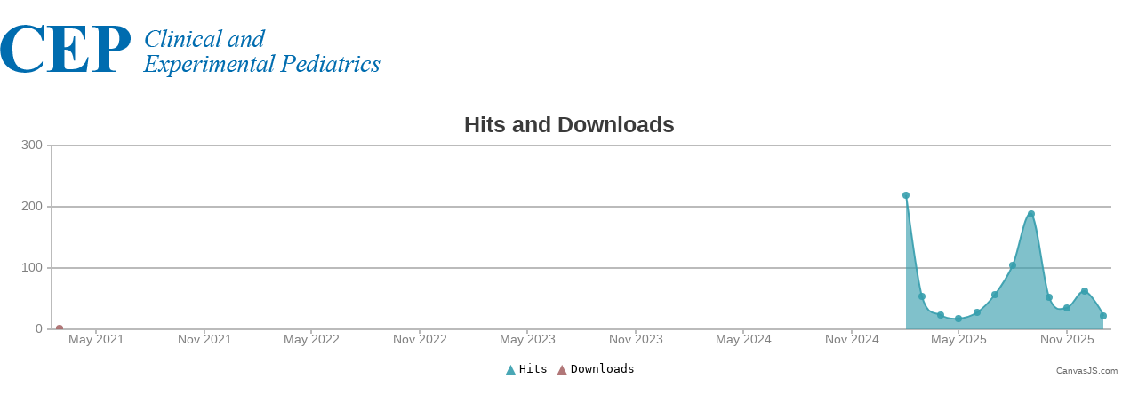

--- FILE ---
content_type: text/html
request_url: https://e-cep.org/metrics/metrics_down_ref.php?number=20125552617
body_size: 2293
content:
<!doctype html public "-//w3c//dtd html 4.0 transitional//en">
<html>
<head>
<meta http-equiv="content-type" content="text/html;charset=utf-8"/>
<TITLE>Clinical and Experimental Pediatrics</TITLE>
<link type="text/css" rel="stylesheet" href="/css/common_v1.1.css" />
<link type="text/css" rel="stylesheet" href="/css/style.css" />
  <script type="text/javascript">
  window.onload = function () {
    var chartmetrics1 = new CanvasJS.Chart("metrics1",
    {      
        title:{
            text: "Hits and Downloads"
        },
        animationEnabled: true,
        axisY :{
            includeZero: false,
            prefix: ""
        },
        toolTip: {
            shared: true,
            content: "<span style='\"'color: {color};'\"'><strong>{name}</strong></span> <span style='\"'color: dimgrey;'\"'>{y}</span> "
        },
        legend: {
            fontSize: 13
        },
        data: [
        {    
            type: "splineArea", 
            showInLegend: true,
            name: "Hits",
			color: "rgba(54, 158, 173,.9)",
            dataPoints: [
				{ x: new Date(2026, 0), y: 22 },
{ x: new Date(2025, 11), y: 63 },
{ x: new Date(2025, 10), y: 35 },
{ x: new Date(2025, 9), y: 52 },
{ x: new Date(2025, 8), y: 189 },
{ x: new Date(2025, 7), y: 105 },
{ x: new Date(2025, 6), y: 57 },
{ x: new Date(2025, 5), y: 28 },
{ x: new Date(2025, 4), y: 17 },
{ x: new Date(2025, 3), y: 23 },
{ x: new Date(2025, 2), y: 54 },
{ x: new Date(2025, 1), y: 219 }
				]
			},
			{        
  
				type: "splineArea", 
				showInLegend: true,
				name: "Downloads",        
				color: "rgba(169, 105, 106,.9)",
				dataPoints: [
				{ x: new Date(2021, 2), y: 1 }

				]
			}

        ]
    });

	chartmetrics1.render();
	chartmetrics1 ={};

	}
</script>

<script type="text/javascript" src="/script/canvasjs.min.js"></script>
<table border="0" width="100%" cellpadding="0" cellspacing="0" align="center" style="padding-left:0px">
<tr>
	<td width="100%" bgcolor="#FFFFFF"><img src="/image/top_logo.gif" border="0"></td>
</tr>
<tr>
	<td valign="top" style="padding:20px 20px 20px 20px;"><div id="metrics1" style="height: 300px; width: 100%;"></div></td>
</tr>


</table>

<script>
/*
$(document).ready(function() {
    window.resizeTo(840, 845);
});
*/
</script>

</body>
</html>

